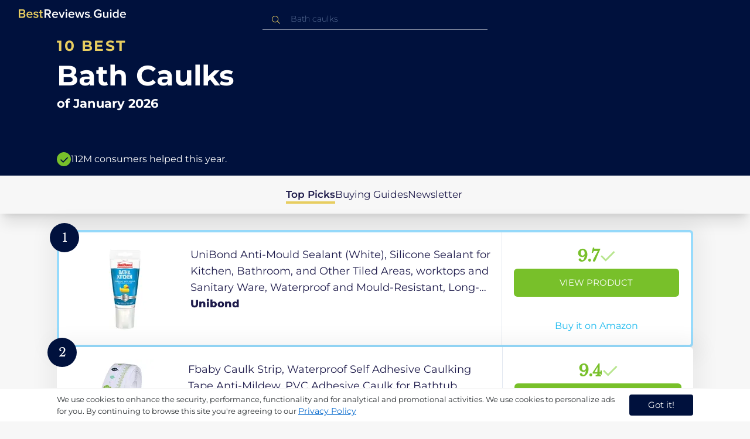

--- FILE ---
content_type: application/javascript; charset=UTF-8
request_url: https://in.bestreviews.guide/build/manifest-2491ca82.js
body_size: 327
content:
window.__remixManifest={"entry":{"module":"/build/entry.client-skHrss3J.js","imports":["/build/jsx-runtime-BpEoDEO4.js","/build/components-CNarZJxS.js"],"css":[]},"routes":{"root":{"id":"root","path":"","hasAction":false,"hasLoader":true,"hasClientAction":false,"hasClientLoader":false,"hasErrorBoundary":true,"module":"/build/root-C6rhk7kP.js","imports":["/build/jsx-runtime-BpEoDEO4.js","/build/components-CNarZJxS.js","/build/clsx-B-dksMZM.js","/build/analytic-hooks-DzBKeLfc.js","/build/translation-DFop4oqa.js","/build/search-box-j-MTw4rV.js"],"css":["/build/root-BOn8Mf1R.css"]},"routes/terms-of-service":{"id":"routes/terms-of-service","parentId":"root","path":"terms-of-service","hasAction":false,"hasLoader":false,"hasClientAction":false,"hasClientLoader":false,"hasErrorBoundary":false,"module":"/build/route-ztTd06JJ.js","imports":["/build/jsx-runtime-BpEoDEO4.js","/build/translation-DFop4oqa.js","/build/components-CNarZJxS.js"],"css":[]},"routes/search-category":{"id":"routes/search-category","parentId":"root","path":"search-category","hasAction":true,"hasLoader":true,"hasClientAction":false,"hasClientLoader":false,"hasErrorBoundary":false,"module":"/build/route-BD1IXWBZ.js","imports":["/build/components-CNarZJxS.js"],"css":[]},"routes/$sitemap[.xml]":{"id":"routes/$sitemap[.xml]","parentId":"root","path":":sitemap.xml","hasAction":false,"hasLoader":true,"hasClientAction":false,"hasClientLoader":false,"hasErrorBoundary":false,"module":"/build/route-l0sNRNKZ.js","imports":[],"css":[]},"routes/privacy-policy":{"id":"routes/privacy-policy","parentId":"root","path":"privacy-policy","hasAction":false,"hasLoader":false,"hasClientAction":false,"hasClientLoader":false,"hasErrorBoundary":false,"module":"/build/route-BY9QYM-0.js","imports":["/build/jsx-runtime-BpEoDEO4.js","/build/translation-DFop4oqa.js","/build/components-CNarZJxS.js"],"css":[]},"routes/sharing-policy":{"id":"routes/sharing-policy","parentId":"root","path":"sharing-policy","hasAction":true,"hasLoader":true,"hasClientAction":false,"hasClientLoader":false,"hasErrorBoundary":false,"module":"/build/route-BvpCafue.js","imports":["/build/jsx-runtime-BpEoDEO4.js","/build/clsx-B-dksMZM.js","/build/translation-DFop4oqa.js","/build/components-CNarZJxS.js"],"css":[]},"routes/[robots.txt]":{"id":"routes/[robots.txt]","parentId":"root","path":"robots.txt","hasAction":false,"hasLoader":true,"hasClientAction":false,"hasClientLoader":false,"hasErrorBoundary":false,"module":"/build/route-DP2rzg_V.js","imports":[],"css":[]},"routes/api.consent":{"id":"routes/api.consent","parentId":"root","path":"api/consent","hasAction":true,"hasLoader":false,"hasClientAction":false,"hasClientLoader":false,"hasErrorBoundary":false,"module":"/build/api.consent-l0sNRNKZ.js","imports":[],"css":[]},"routes/disclaimer":{"id":"routes/disclaimer","parentId":"root","path":"disclaimer","hasAction":false,"hasLoader":false,"hasClientAction":false,"hasClientLoader":false,"hasErrorBoundary":false,"module":"/build/route-DhkXO4sS.js","imports":["/build/jsx-runtime-BpEoDEO4.js","/build/translation-DFop4oqa.js","/build/components-CNarZJxS.js"],"css":[]},"routes/support-us":{"id":"routes/support-us","parentId":"root","path":"support-us","hasAction":false,"hasLoader":false,"hasClientAction":false,"hasClientLoader":false,"hasErrorBoundary":false,"module":"/build/route-NzVN4rQl.js","imports":["/build/jsx-runtime-BpEoDEO4.js","/build/translation-DFop4oqa.js","/build/components-CNarZJxS.js"],"css":[]},"routes/redirect":{"id":"routes/redirect","parentId":"root","path":"redirect","hasAction":false,"hasLoader":true,"hasClientAction":false,"hasClientLoader":false,"hasErrorBoundary":false,"module":"/build/route-K6Dvbx-E.js","imports":[],"css":[]},"routes/healthz":{"id":"routes/healthz","parentId":"root","path":"healthz","hasAction":false,"hasLoader":true,"hasClientAction":false,"hasClientLoader":false,"hasErrorBoundary":false,"module":"/build/route-C6Kfwj0f.js","imports":[],"css":[]},"routes/_index":{"id":"routes/_index","parentId":"root","index":true,"hasAction":false,"hasLoader":true,"hasClientAction":false,"hasClientLoader":false,"hasErrorBoundary":false,"module":"/build/route-DCK6cnet.js","imports":["/build/jsx-runtime-BpEoDEO4.js","/build/components-CNarZJxS.js","/build/translation-DFop4oqa.js","/build/analytic-hooks-DzBKeLfc.js","/build/search-box-j-MTw4rV.js","/build/clsx-B-dksMZM.js"],"css":[]},"routes/$slug":{"id":"routes/$slug","parentId":"root","path":":slug","hasAction":false,"hasLoader":true,"hasClientAction":false,"hasClientLoader":false,"hasErrorBoundary":false,"module":"/build/route-BYTcN_5x.js","imports":["/build/jsx-runtime-BpEoDEO4.js","/build/analytic-hooks-DzBKeLfc.js","/build/translation-DFop4oqa.js","/build/components-CNarZJxS.js","/build/clsx-B-dksMZM.js"],"css":[]},"routes/about":{"id":"routes/about","parentId":"root","path":"about","hasAction":false,"hasLoader":false,"hasClientAction":false,"hasClientLoader":false,"hasErrorBoundary":false,"module":"/build/route-DKXDBQJO.js","imports":["/build/jsx-runtime-BpEoDEO4.js","/build/translation-DFop4oqa.js","/build/components-CNarZJxS.js"],"css":[]},"routes/ccpa":{"id":"routes/ccpa","parentId":"root","path":"ccpa","hasAction":false,"hasLoader":false,"hasClientAction":false,"hasClientLoader":false,"hasErrorBoundary":false,"module":"/build/route-BLtvmVDl.js","imports":["/build/jsx-runtime-BpEoDEO4.js","/build/clsx-B-dksMZM.js","/build/translation-DFop4oqa.js","/build/components-CNarZJxS.js"],"css":[]},"routes/404":{"id":"routes/404","parentId":"root","path":"404","hasAction":false,"hasLoader":false,"hasClientAction":false,"hasClientLoader":false,"hasErrorBoundary":false,"module":"/build/route-BnJJ-gLV.js","imports":["/build/jsx-runtime-BpEoDEO4.js","/build/translation-DFop4oqa.js","/build/components-CNarZJxS.js"],"css":[]}},"url":"/build/manifest-2491ca82.js","version":"2491ca82"};